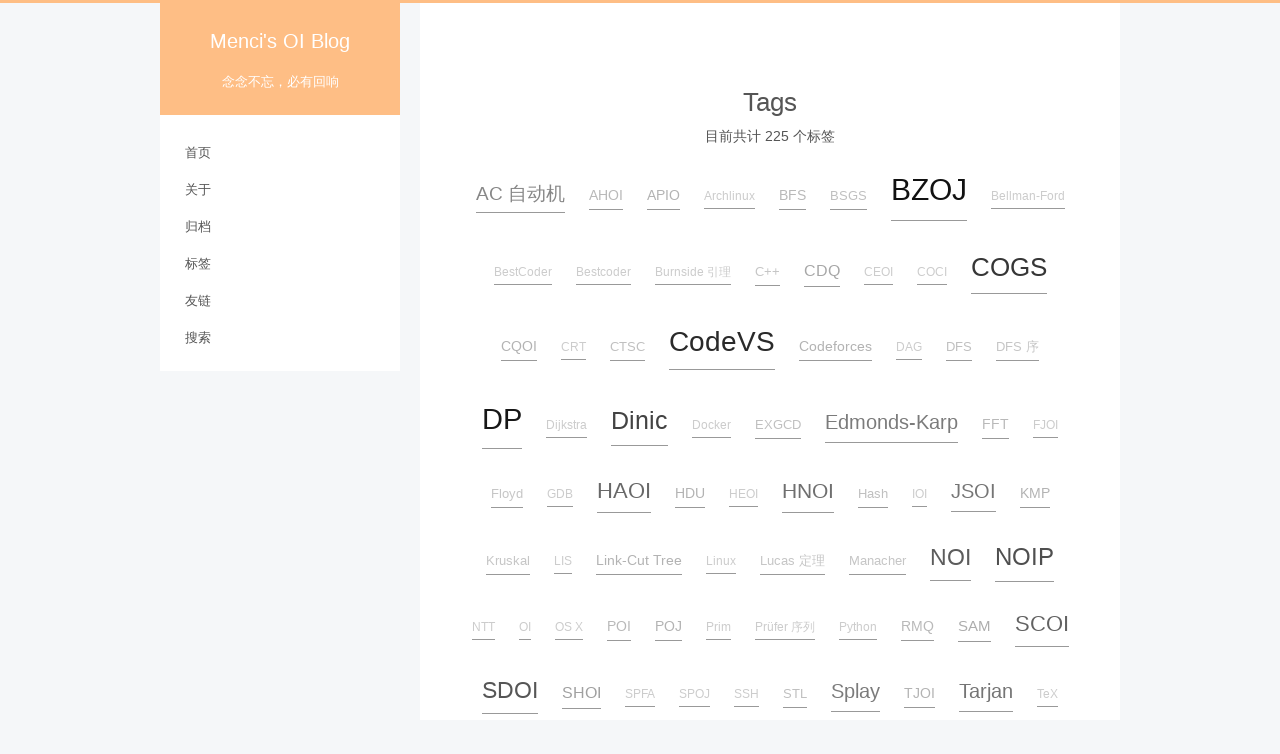

--- FILE ---
content_type: text/html; charset=utf-8
request_url: https://oi.men.ci/tags/
body_size: 9473
content:
<!DOCTYPE html><html class="theme-next pisces" lang="zh-Hans"><head><meta name="generator" content="Hexo 3.9.0">
  <meta charset="UTF-8">
<meta http-equiv="X-UA-Compatible" content="IE=edge">
<meta name="viewport" content="width=device-width, initial-scale=1, maximum-scale=1">
<meta name="theme-color" content="#febe85">
<meta name="referrer" content="strict-origin-when-cross-origin">








<meta http-equiv="Cache-Control" content="no-transform">
<meta http-equiv="Cache-Control" content="no-siteapp">



  <meta name="google-site-verification" content="RXH_SaLcBbigHYdpVhhuYsBL1W0FZF1ud97hFesPAeo">













  
  
  <link href="https://lf26-cdn-tos.bytecdntp.com/cdn/expire-1-y/fancybox/2.1.5/jquery.fancybox.min.css" rel="stylesheet" type="text/css">




  
  
  
  

  
    
    
  

  

  

  

  

  
    
    
    <link href="//static.cdn.menci.xyz/fonts/css?family=Lato:300,300italic,400,400italic,700,700italic&amp;subset=latin,latin-ext" rel="stylesheet" type="text/css">
  






<link href="https://lf6-cdn-tos.bytecdntp.com/cdn/expire-1-y/font-awesome/4.6.2/css/font-awesome.min.css" rel="stylesheet" type="text/css">

<link href="https://static.cdn.menci.xyz/menci-oi-blog/css/main.css?v=5.1.2" rel="stylesheet" type="text/css">
<link href="https://static.cdn.menci.xyz/menci-oi-blog/css/tomorrow.css" rel="stylesheet" type="text/css">


  <meta name="keywords" content="Hexo, NexT">








  <link rel="shortcut icon" type="image/x-icon" href="//static.cdn.menci.xyz/menci-oi-blog/images/avatar.png?v=5.1.2">






<meta property="og:type" content="website">
<meta property="og:title" content="Tags">
<meta property="og:url" content="https://oi.men.ci/tags/index.html">
<meta property="og:site_name" content="Menci's OI Blog">
<meta property="og:locale" content="zh-Hans">
<meta property="og:updated_time" content="2022-10-04T06:27:15.290Z">
<meta name="twitter:card" content="summary">
<meta name="twitter:title" content="Tags">



<script type="text/javascript" id="hexo.configurations">
  var NexT = window.NexT || {};
  var CONFIG = {
    root: '/',
    scheme: 'Pisces',
    version: '5.1.2',
    sidebar: {"position":"left","display":"post","offset":12,"offset_float":12,"b2t":false,"scrollpercent":false,"onmobile":false},
    fancybox: true,
    tabs: true,
    motion: false,
    duoshuo: {
      userId: '0',
      author: '博主'
    },
    algolia: {
      applicationID: '',
      apiKey: '',
      indexName: '',
      hits: {"per_page":10},
      labels: {"input_placeholder":"Search for Posts","hits_empty":"We didn't find any results for the search: ${query}","hits_stats":"${hits} results found in ${time} ms"}
    }
  };
</script>
<script type="text/javascript" src="https://lf26-cdn-tos.bytecdntp.com/cdn/expire-2-y/aplayer/1.10.1/APlayer.min.js"></script>
<link rel="stylesheet" href="https://lf9-cdn-tos.bytecdntp.com/cdn/expire-2-y/aplayer/1.10.1/APlayer.min.css">



  <link rel="canonical" href="https://oi.men.ci/tags/">





  <title>Tags | Menci's OI Blog</title>
  




<script>
  (function(i,s,o,g,r,a,m){i['GoogleAnalyticsObject']=r;i[r]=i[r]||function(){
            (i[r].q=i[r].q||[]).push(arguments)},i[r].l=1*new Date();a=s.createElement(o),
          m=s.getElementsByTagName(o)[0];a.async=1;a.src=g;m.parentNode.insertBefore(a,m)
  })(window,document,'script','https://www.google-analytics.com/analytics.js','ga');
  ga('create', 'UA-75865916-1', 'auto');
  ga('send', 'pageview');
</script>

<script async="" data-domain="oi.men.ci" src="https://stat.u.sb/js/script.outbound-links.js"></script>





</head>

<body itemscope="" itemtype="http://schema.org/WebPage" lang="zh-Hans">

  
  
    
  

  <div class="container sidebar-position-left page-post-detail ">
    <div class="headband"></div>

    <header id="header" class="header" itemscope="" itemtype="http://schema.org/WPHeader">
      <div class="header-inner"><div class="site-brand-wrapper">
  <div class="site-meta ">
    

    <div class="custom-logo-site-title">
      <a href="/" class="brand" rel="start">
        <span class="logo-line-before"><i></i></span>
        <span class="site-title">Menci's OI Blog</span>
        <span class="logo-line-after"><i></i></span>
      </a>
    </div>
      
        <p class="site-subtitle">念念不忘，必有回响</p>
      
  </div>

  <div class="site-nav-toggle">
    <button>
      <span class="btn-bar"></span>
      <span class="btn-bar"></span>
      <span class="btn-bar"></span>
    </button>
  </div>
</div>

<nav class="site-nav">
  

  
    <ul id="menu" class="menu">
      
        
        <li class="menu-item menu-item-home">
          <a href="/" rel="section">
            
              <i class="menu-item-icon fa fa-fw fa-home"></i> <br>
            
            首页
          </a>
        </li>
      
        
        <li class="menu-item menu-item-about">
          <a href="/about-me/" rel="section">
            
              <i class="menu-item-icon fa fa-fw fa-user"></i> <br>
            
            关于
          </a>
        </li>
      
        
        <li class="menu-item menu-item-archives">
          <a href="/archives/" rel="section">
            
              <i class="menu-item-icon fa fa-fw fa-archive"></i> <br>
            
            归档
          </a>
        </li>
      
        
        <li class="menu-item menu-item-tags">
          <a href="/tags/" rel="section">
            
              <i class="menu-item-icon fa fa-fw fa-tags"></i> <br>
            
            标签
          </a>
        </li>
      
        
        <li class="menu-item menu-item-友链">
          <a href="/friends/" rel="section">
            
              <i class="menu-item-icon fa fa-fw fa-users"></i> <br>
            
            友链
          </a>
        </li>
      

      
        <li class="menu-item menu-item-search">
          
            <a href="javascript:;" class="popup-trigger">
          
            
              <i class="menu-item-icon fa fa-search fa-fw"></i> <br>
            
            搜索
          </a>
        </li>
      
    </ul>
  

  
    <div class="site-search">
      
  <div class="popup search-popup local-search-popup">
  <div class="local-search-header clearfix">
    <span class="search-icon">
      <i class="fa fa-search"></i>
    </span>
    <span class="popup-btn-close">
      <i class="fa fa-times-circle"></i>
    </span>
    <div class="local-search-input-wrapper">
      <input autocomplete="off" placeholder="搜索..." spellcheck="false" type="text" id="local-search-input">
    </div>
  </div>
  <div id="local-search-result"></div>
</div>



    </div>
  
</nav>



 </div>
    </header>

    <main id="main" class="main">
      <div class="main-inner">
        <div class="content-wrap">
          <div id="content" class="content">
            

  <div id="posts" class="posts-expand">
    
    
    
    <div class="post-block page">
      <header class="post-header">

	<h1 class="post-title" itemprop="name headline">Tags</h1>



</header>

      
      
      
      <div class="post-body">
        
        
          <div class="tag-cloud">
            <div class="tag-cloud-title">
                目前共计 225 个标签
            </div>
            <div class="tag-cloud-tags">
              <a href="/tag/ac-自动机/" style="font-size: 18.6px; color: #878787">AC 自动机</a> <a href="/tag/ahoi/" style="font-size: 13.8px; color: #b9b9b9">AHOI</a> <a href="/tag/apio/" style="font-size: 14.4px; color: #b3b3b3">APIO</a> <a href="/tag/archlinux/" style="font-size: 12px; color: #ccc">Archlinux</a> <a href="/tag/bfs/" style="font-size: 13.8px; color: #b9b9b9">BFS</a> <a href="/tag/bsgs/" style="font-size: 13.2px; color: #c0c0c0">BSGS</a> <a href="/tag/bzoj/" style="font-size: 30px; color: #111">BZOJ</a> <a href="/tag/bellman-ford/" style="font-size: 12px; color: #ccc">Bellman-Ford</a> <a href="/tag/bestcoder/" style="font-size: 12px; color: #ccc">BestCoder</a> <a href="/tag/bestcoder/" style="font-size: 12px; color: #ccc">Bestcoder</a> <a href="/tag/burnside-引理/" style="font-size: 12px; color: #ccc">Burnside 引理</a> <a href="/tag/c/" style="font-size: 12.6px; color: #c6c6c6">C++</a> <a href="/tag/cdq/" style="font-size: 15.6px; color: #a7a7a7">CDQ</a> <a href="/tag/ceoi/" style="font-size: 12px; color: #ccc">CEOI</a> <a href="/tag/coci/" style="font-size: 12px; color: #ccc">COCI</a> <a href="/tag/cogs/" style="font-size: 26.4px; color: #363636">COGS</a> <a href="/tag/cqoi/" style="font-size: 14.4px; color: #b3b3b3">CQOI</a> <a href="/tag/crt/" style="font-size: 12px; color: #ccc">CRT</a> <a href="/tag/ctsc/" style="font-size: 13.2px; color: #c0c0c0">CTSC</a> <a href="/tag/codevs/" style="font-size: 27.6px; color: #2a2a2a">CodeVS</a> <a href="/tag/codeforces/" style="font-size: 14.4px; color: #b3b3b3">Codeforces</a> <a href="/tag/dag/" style="font-size: 12px; color: #ccc">DAG</a> <a href="/tag/dfs/" style="font-size: 13.2px; color: #c0c0c0">DFS</a> <a href="/tag/dfs-序/" style="font-size: 12.6px; color: #c6c6c6">DFS 序</a> <a href="/tag/dp/" style="font-size: 29.4px; color: #171717">DP</a> <a href="/tag/dijkstra/" style="font-size: 12px; color: #ccc">Dijkstra</a> <a href="/tag/dinic/" style="font-size: 25.2px; color: #434343">Dinic</a> <a href="/tag/docker/" style="font-size: 12px; color: #ccc">Docker</a> <a href="/tag/exgcd/" style="font-size: 13.2px; color: #c0c0c0">EXGCD</a> <a href="/tag/edmonds-karp/" style="font-size: 19.8px; color: #7b7b7b">Edmonds-Karp</a> <a href="/tag/fft/" style="font-size: 13.8px; color: #b9b9b9">FFT</a> <a href="/tag/fjoi/" style="font-size: 12px; color: #ccc">FJOI</a> <a href="/tag/floyd/" style="font-size: 12.6px; color: #c6c6c6">Floyd</a> <a href="/tag/gdb/" style="font-size: 12px; color: #ccc">GDB</a> <a href="/tag/haoi/" style="font-size: 21.6px; color: #686868">HAOI</a> <a href="/tag/hdu/" style="font-size: 14.4px; color: #b3b3b3">HDU</a> <a href="/tag/heoi/" style="font-size: 12px; color: #ccc">HEOI</a> <a href="/tag/hnoi/" style="font-size: 21px; color: #6f6f6f">HNOI</a> <a href="/tag/hash/" style="font-size: 13.2px; color: #c0c0c0">Hash</a> <a href="/tag/ioi/" style="font-size: 12px; color: #ccc">IOI</a> <a href="/tag/jsoi/" style="font-size: 20.4px; color: #757575">JSOI</a> <a href="/tag/kmp/" style="font-size: 14.4px; color: #b3b3b3">KMP</a> <a href="/tag/kruskal/" style="font-size: 12.6px; color: #c6c6c6">Kruskal</a> <a href="/tag/lis/" style="font-size: 12px; color: #ccc">LIS</a> <a href="/tag/link-cut-tree/" style="font-size: 14.4px; color: #b3b3b3">Link-Cut Tree</a> <a href="/tag/linux/" style="font-size: 12px; color: #ccc">Linux</a> <a href="/tag/lucas-定理/" style="font-size: 12.6px; color: #c6c6c6">Lucas 定理</a> <a href="/tag/manacher/" style="font-size: 12.6px; color: #c6c6c6">Manacher</a> <a href="/tag/noi/" style="font-size: 22.8px; color: #5c5c5c">NOI</a> <a href="/tag/noip/" style="font-size: 24px; color: #4f4f4f">NOIP</a> <a href="/tag/ntt/" style="font-size: 12px; color: #ccc">NTT</a> <a href="/tag/oi/" style="font-size: 12px; color: #ccc">OI</a> <a href="/tag/os-x/" style="font-size: 12px; color: #ccc">OS X</a> <a href="/tag/poi/" style="font-size: 13.8px; color: #b9b9b9">POI</a> <a href="/tag/poj/" style="font-size: 14.4px; color: #b3b3b3">POJ</a> <a href="/tag/prim/" style="font-size: 12px; color: #ccc">Prim</a> <a href="/tag/prufer-序列/" style="font-size: 12px; color: #ccc">Prüfer 序列</a> <a href="/tag/python/" style="font-size: 12px; color: #ccc">Python</a> <a href="/tag/rmq/" style="font-size: 13.8px; color: #b9b9b9">RMQ</a> <a href="/tag/sam/" style="font-size: 15px; color: #adadad">SAM</a> <a href="/tag/scoi/" style="font-size: 22.2px; color: #626262">SCOI</a> <a href="/tag/sdoi/" style="font-size: 23.4px; color: #565656">SDOI</a> <a href="/tag/shoi/" style="font-size: 16.2px; color: #a0a0a0">SHOI</a> <a href="/tag/spfa/" style="font-size: 12px; color: #ccc">SPFA</a> <a href="/tag/spoj/" style="font-size: 12px; color: #ccc">SPOJ</a> <a href="/tag/ssh/" style="font-size: 12px; color: #ccc">SSH</a> <a href="/tag/stl/" style="font-size: 13.2px; color: #c0c0c0">STL</a> <a href="/tag/splay/" style="font-size: 19.8px; color: #7b7b7b">Splay</a> <a href="/tag/tjoi/" style="font-size: 14.4px; color: #b3b3b3">TJOI</a> <a href="/tag/tarjan/" style="font-size: 20.4px; color: #757575">Tarjan</a> <a href="/tag/tex/" style="font-size: 12px; color: #ccc">TeX</a> <a href="/tag/trie/" style="font-size: 13.2px; color: #c0c0c0">Trie</a> <a href="/tag/tyvj/" style="font-size: 15px; color: #adadad">Tyvj</a> <a href="/tag/uoj/" style="font-size: 13.2px; color: #c0c0c0">UOJ</a> <a href="/tag/usaco/" style="font-size: 18px; color: #8e8e8e">USACO</a> <a href="/tag/uva/" style="font-size: 16.8px; color: #9a9a9a">UVa</a> <a href="/tag/vijos/" style="font-size: 12.6px; color: #c6c6c6">Vijos</a> <a href="/tag/virtualbox/" style="font-size: 12px; color: #ccc">VirtualBox</a> <a href="/tag/wc/" style="font-size: 12px; color: #ccc">WC</a> <a href="/tag/zjoi/" style="font-size: 18px; color: #8e8e8e">ZJOI</a> <a href="/tag/map/" style="font-size: 13.2px; color: #c0c0c0">map</a> <a href="/tag/set/" style="font-size: 12.6px; color: #c6c6c6">set</a> <a href="/tag/上下界网络流/" style="font-size: 12.6px; color: #c6c6c6">上下界网络流</a> <a href="/tag/主席树/" style="font-size: 15px; color: #adadad">主席树</a> <a href="/tag/乘法逆元/" style="font-size: 14.4px; color: #b3b3b3">乘法逆元</a> <a href="/tag/乱搞/" style="font-size: 13.8px; color: #b9b9b9">乱搞</a> <a href="/tag/二分/" style="font-size: 14.4px; color: #b3b3b3">二分</a> <a href="/tag/二分图匹配/" style="font-size: 15px; color: #adadad">二分图匹配</a> <a href="/tag/二分图染色/" style="font-size: 12.6px; color: #c6c6c6">二分图染色</a> <a href="/tag/二分查找/" style="font-size: 12px; color: #ccc">二分查找</a> <a href="/tag/二分答案/" style="font-size: 17.4px; color: #949494">二分答案</a> <a href="/tag/二维树状数组/" style="font-size: 12px; color: #ccc">二维树状数组</a> <a href="/tag/二进制/" style="font-size: 12px; color: #ccc">二进制</a> <a href="/tag/仙人掌/" style="font-size: 12px; color: #ccc">仙人掌</a> <a href="/tag/代码规范/" style="font-size: 12px; color: #ccc">代码规范</a> <a href="/tag/伪代码/" style="font-size: 12px; color: #ccc">伪代码</a> <a href="/tag/位运算/" style="font-size: 13.2px; color: #c0c0c0">位运算</a> <a href="/tag/倍增/" style="font-size: 14.4px; color: #b3b3b3">倍增</a> <a href="/tag/全排列/" style="font-size: 12px; color: #ccc">全排列</a> <a href="/tag/几何/" style="font-size: 12px; color: #ccc">几何</a> <a href="/tag/分块/" style="font-size: 16.2px; color: #a0a0a0">分块</a> <a href="/tag/分数规划/" style="font-size: 12px; color: #ccc">分数规划</a> <a href="/tag/分治/" style="font-size: 15.6px; color: #a7a7a7">分治</a> <a href="/tag/划分-dp/" style="font-size: 13.8px; color: #b9b9b9">划分 DP</a> <a href="/tag/前缀和/" style="font-size: 12.6px; color: #c6c6c6">前缀和</a> <a href="/tag/割点/" style="font-size: 13.8px; color: #b9b9b9">割点</a> <a href="/tag/割边/" style="font-size: 12px; color: #ccc">割边</a> <a href="/tag/动态树/" style="font-size: 12.6px; color: #c6c6c6">动态树</a> <a href="/tag/匈牙利算法/" style="font-size: 12px; color: #ccc">匈牙利算法</a> <a href="/tag/区间-dp/" style="font-size: 14.4px; color: #b3b3b3">区间 DP</a> <a href="/tag/单调栈/" style="font-size: 12px; color: #ccc">单调栈</a> <a href="/tag/单调队列/" style="font-size: 18.6px; color: #878787">单调队列</a> <a href="/tag/博弈/" style="font-size: 12px; color: #ccc">博弈</a> <a href="/tag/博弈论/" style="font-size: 12px; color: #ccc">博弈论</a> <a href="/tag/原根/" style="font-size: 12.6px; color: #c6c6c6">原根</a> <a href="/tag/双连通分量/" style="font-size: 12px; color: #ccc">双连通分量</a> <a href="/tag/可持久化并查集/" style="font-size: 12.6px; color: #c6c6c6">可持久化并查集</a> <a href="/tag/可持久化数据结构/" style="font-size: 12.6px; color: #c6c6c6">可持久化数据结构</a> <a href="/tag/可持久化线段树/" style="font-size: 13.2px; color: #c0c0c0">可持久化线段树</a> <a href="/tag/后缀数组/" style="font-size: 18px; color: #8e8e8e">后缀数组</a> <a href="/tag/后缀自动机/" style="font-size: 12px; color: #ccc">后缀自动机</a> <a href="/tag/启发式合并/" style="font-size: 12.6px; color: #c6c6c6">启发式合并</a> <a href="/tag/哈夫曼树/" style="font-size: 12px; color: #ccc">哈夫曼树</a> <a href="/tag/哈希/" style="font-size: 12px; color: #ccc">哈希</a> <a href="/tag/回溯/" style="font-size: 12px; color: #ccc">回溯</a> <a href="/tag/图论/" style="font-size: 25.8px; color: #3d3d3d">图论</a> <a href="/tag/坐标变换/" style="font-size: 12px; color: #ccc">坐标变换</a> <a href="/tag/块状链表/" style="font-size: 12px; color: #ccc">块状链表</a> <a href="/tag/基环树/" style="font-size: 12px; color: #ccc">基环树</a> <a href="/tag/堆/" style="font-size: 12.6px; color: #c6c6c6">堆</a> <a href="/tag/多项式/" style="font-size: 12.6px; color: #c6c6c6">多项式</a> <a href="/tag/字符串/" style="font-size: 27px; color: #303030">字符串</a> <a href="/tag/学习笔记/" style="font-size: 24.6px; color: #494949">学习笔记</a> <a href="/tag/安徽集训/" style="font-size: 19.8px; color: #7b7b7b">安徽集训</a> <a href="/tag/实数二分/" style="font-size: 12.6px; color: #c6c6c6">实数二分</a> <a href="/tag/容斥原理/" style="font-size: 12.6px; color: #c6c6c6">容斥原理</a> <a href="/tag/左偏树/" style="font-size: 12px; color: #ccc">左偏树</a> <a href="/tag/差分/" style="font-size: 12.6px; color: #c6c6c6">差分</a> <a href="/tag/差分约束/" style="font-size: 12px; color: #ccc">差分约束</a> <a href="/tag/差分约束系统/" style="font-size: 12.6px; color: #c6c6c6">差分约束系统</a> <a href="/tag/平衡树/" style="font-size: 12px; color: #ccc">平衡树</a> <a href="/tag/并查集/" style="font-size: 18px; color: #8e8e8e">并查集</a> <a href="/tag/异或/" style="font-size: 12px; color: #ccc">异或</a> <a href="/tag/弦图/" style="font-size: 12px; color: #ccc">弦图</a> <a href="/tag/强连通分量/" style="font-size: 16.2px; color: #a0a0a0">强连通分量</a> <a href="/tag/快速幂/" style="font-size: 15px; color: #adadad">快速幂</a> <a href="/tag/悬线法/" style="font-size: 12px; color: #ccc">悬线法</a> <a href="/tag/扫描线/" style="font-size: 12px; color: #ccc">扫描线</a> <a href="/tag/拓扑排序/" style="font-size: 13.2px; color: #c0c0c0">拓扑排序</a> <a href="/tag/搜索/" style="font-size: 16.8px; color: #9a9a9a">搜索</a> <a href="/tag/数位-dp/" style="font-size: 15.6px; color: #a7a7a7">数位 DP</a> <a href="/tag/数学/" style="font-size: 28.2px; color: #242424">数学</a> <a href="/tag/数据结构/" style="font-size: 28.8px; color: #1d1d1d">数据结构</a> <a href="/tag/数论/" style="font-size: 21px; color: #6f6f6f">数论</a> <a href="/tag/整数划分/" style="font-size: 12px; color: #ccc">整数划分</a> <a href="/tag/斜率优化/" style="font-size: 15.6px; color: #a7a7a7">斜率优化</a> <a href="/tag/暴力/" style="font-size: 12px; color: #ccc">暴力</a> <a href="/tag/最大势/" style="font-size: 12px; color: #ccc">最大势</a> <a href="/tag/最大权闭合图/" style="font-size: 15px; color: #adadad">最大权闭合图</a> <a href="/tag/最大独立集/" style="font-size: 12.6px; color: #c6c6c6">最大独立集</a> <a href="/tag/最小割/" style="font-size: 19.2px; color: #818181">最小割</a> <a href="/tag/最小生成树/" style="font-size: 13.8px; color: #b9b9b9">最小生成树</a> <a href="/tag/最短路/" style="font-size: 14.4px; color: #b3b3b3">最短路</a> <a href="/tag/最近公共祖先/" style="font-size: 16.2px; color: #a0a0a0">最近公共祖先</a> <a href="/tag/最长路/" style="font-size: 12px; color: #ccc">最长路</a> <a href="/tag/李超树/" style="font-size: 12.6px; color: #c6c6c6">李超树</a> <a href="/tag/枚举/" style="font-size: 12.6px; color: #c6c6c6">枚举</a> <a href="/tag/枚举答案/" style="font-size: 12.6px; color: #c6c6c6">枚举答案</a> <a href="/tag/栈/" style="font-size: 12px; color: #ccc">栈</a> <a href="/tag/树上路径并/" style="font-size: 12px; color: #ccc">树上路径并</a> <a href="/tag/树分块/" style="font-size: 12px; color: #ccc">树分块</a> <a href="/tag/树形-dp/" style="font-size: 14.4px; color: #b3b3b3">树形 DP</a> <a href="/tag/树状数组/" style="font-size: 19.2px; color: #818181">树状数组</a> <a href="/tag/树链剖分/" style="font-size: 18.6px; color: #878787">树链剖分</a> <a href="/tag/概率与期望/" style="font-size: 13.8px; color: #b9b9b9">概率与期望</a> <a href="/tag/模拟/" style="font-size: 12.6px; color: #c6c6c6">模拟</a> <a href="/tag/欧拉回路/" style="font-size: 12px; color: #ccc">欧拉回路</a> <a href="/tag/洛谷/" style="font-size: 13.2px; color: #c0c0c0">洛谷</a> <a href="/tag/点分治/" style="font-size: 15.6px; color: #a7a7a7">点分治</a> <a href="/tag/状压-dp/" style="font-size: 13.2px; color: #c0c0c0">状压 DP</a> <a href="/tag/状态压缩/" style="font-size: 12.6px; color: #c6c6c6">状态压缩</a> <a href="/tag/生成函数/" style="font-size: 12px; color: #ccc">生成函数</a> <a href="/tag/生成树/" style="font-size: 12px; color: #ccc">生成树</a> <a href="/tag/省队集训/" style="font-size: 12px; color: #ccc">省队集训</a> <a href="/tag/矩阵乘法/" style="font-size: 15px; color: #adadad">矩阵乘法</a> <a href="/tag/离散化/" style="font-size: 12.6px; color: #c6c6c6">离散化</a> <a href="/tag/离散对数/" style="font-size: 12px; color: #ccc">离散对数</a> <a href="/tag/离线/" style="font-size: 13.8px; color: #b9b9b9">离线</a> <a href="/tag/稀疏表/" style="font-size: 12px; color: #ccc">稀疏表</a> <a href="/tag/算法模板/" style="font-size: 25.2px; color: #434343">算法模板</a> <a href="/tag/素数判定/" style="font-size: 12px; color: #ccc">素数判定</a> <a href="/tag/线性-dp/" style="font-size: 13.8px; color: #b9b9b9">线性 DP</a> <a href="/tag/线性基/" style="font-size: 15px; color: #adadad">线性基</a> <a href="/tag/线性筛/" style="font-size: 14.4px; color: #b3b3b3">线性筛</a> <a href="/tag/线段树/" style="font-size: 19.2px; color: #818181">线段树</a> <a href="/tag/组合数/" style="font-size: 14.4px; color: #b3b3b3">组合数</a> <a href="/tag/组合数学/" style="font-size: 15px; color: #adadad">组合数学</a> <a href="/tag/结论/" style="font-size: 12px; color: #ccc">结论</a> <a href="/tag/编译原理/" style="font-size: 12px; color: #ccc">编译原理</a> <a href="/tag/缩点/" style="font-size: 15px; color: #adadad">缩点</a>
            </div>
          </div>
        
      </div>
      
      
      
    </div>
    
    
    
  </div>


          </div>
          


          

        </div>
        
          
  
  <div class="sidebar-toggle">
    <div class="sidebar-toggle-line-wrap">
      <span class="sidebar-toggle-line sidebar-toggle-line-first"></span>
      <span class="sidebar-toggle-line sidebar-toggle-line-middle"></span>
      <span class="sidebar-toggle-line sidebar-toggle-line-last"></span>
    </div>
  </div>

  <aside id="sidebar" class="sidebar">
    
    <div class="sidebar-inner">

      

      <div class="site-author motion-element" itemprop="author" itemscope="" itemtype="http://schema.org/Person">
        <img class="site-author-image" itemprop="image" src="https://static.cdn.menci.xyz/menci-oi-blog/images/avatar.png" alt="Menci">
        <p class="site-author-name" itemprop="name">Menci</p>
         
            <p class="site-description motion-element" itemprop="description"></p>
        
      </div>
      <nav class="site-state motion-element">

        
          <div class="site-state-item site-state-posts">
            <a href="/archives/">
              <span class="site-state-item-count">357</span>
              <span class="site-state-item-name">日志</span>
            </a>
          </div>
        

        
          
          
          <div class="site-state-item site-state-categories">
            <a href="/categories/index.html">
              <span class="site-state-item-count">3</span>
              <span class="site-state-item-name">分类</span>
            </a>
          </div>
        

        
          
          
          <div class="site-state-item site-state-tags">
            <a href="/tags/index.html">
              <span class="site-state-item-count">225</span>
              <span class="site-state-item-name">标签</span>
            </a>
          </div>
        

      </nav>

      

      <div class="links-of-author motion-element">
        
          
            <span class="links-of-author-item">
              <a href="https://github.com/Menci/" target="_blank" title="GitHub">
                
                  <i class="fa fa-fw fa-github"></i>
                
                  
                    GitHub
                  
              </a>
            </span>
          
            <span class="links-of-author-item">
              <a href="http://wpa.qq.com/msgrd?V=3&amp;Uin=207988066" target="_blank" title="QQ">
                
                  <i class="fa fa-fw fa-qq"></i>
                
                  
                    QQ
                  
              </a>
            </span>
          
            <span class="links-of-author-item">
              <a href="/atom.xml" target="_blank" title="RSS">
                
                  <i class="fa fa-fw fa-globe"></i>
                
                  
                    RSS
                  
              </a>
            </span>
          
            <span class="links-of-author-item">
              <a href="/cdn-cgi/l/email-protection#0c64796d626b646d637e79653f3c3d4c6b616d6560226f6361" target="_blank" title="E-Mail">
                
                  <i class="fa fa-fw fa-envelope"></i>
                
                  
                    E-Mail
                  
              </a>
            </span>
          
        
      </div>

      
      

      
      

      


      

      

    </div>
  </aside>


        
      </div>
    </main>

    <footer id="footer" class="footer">
      <div class="footer-inner">
        <div class="copyright">
  
  ©  2015 — 
  <span itemprop="copyrightYear">2022</span>
  <span class="with-love">
    <i class="fa fa-heart"></i>
  </span>
  <span class="author" itemprop="copyrightHolder">Menci</span>

  
</div>

自豪地运行于 <a class="theme-link" href="https://azure.microsoft.com">Azure</a> 云平台

  <span class="post-meta-divider">|</span>

由 <a class="theme-link" href="https://console.upyun.com/register/?invite=SkrBWaCvN">Upyun</a> 提供 CDN 服务

<br>


  <div class="powered-by">由 <a class="theme-link" href="https://hexo.io">Hexo</a> 强力驱动</div>

  <span class="post-meta-divider">|</span>

  <div class="theme-info">主题 — <a class="theme-link" href="https://github.com/iissnan/hexo-theme-next">NexT.Pisces</a> v5.1.2</div>


        







        
      </div>
    </footer>

    
      <div class="back-to-top">
        <i class="fa fa-arrow-up"></i>
        
      </div>
    

  </div>

  

<script data-cfasync="false" src="/cdn-cgi/scripts/5c5dd728/cloudflare-static/email-decode.min.js"></script><script type="text/javascript">
  if (Object.prototype.toString.call(window.Promise) !== '[object Function]') {
    window.Promise = null;
  }
</script>









  












  
  <script type="text/javascript" src="https://lf26-cdn-tos.bytecdntp.com/cdn/expire-1-y/jquery/2.1.3/jquery.min.js"></script>

  
  <script type="text/javascript" src="https://lf26-cdn-tos.bytecdntp.com/cdn/expire-1-y/fastclick/1.0.6/fastclick.min.js"></script>

  
  <script type="text/javascript" src="https://lf26-cdn-tos.bytecdntp.com/cdn/expire-1-y/jquery_lazyload/1.9.7/jquery.lazyload.min.js"></script>

  
  <script type="text/javascript" src="https://lf3-cdn-tos.bytecdntp.com/cdn/expire-1-y/velocity/2.0.6/velocity.min.js"></script>

  
  <script type="text/javascript" src="https://lf6-cdn-tos.bytecdntp.com/cdn/expire-1-y/velocity/2.0.6/velocity.ui.min.js"></script>

  
  <script type="text/javascript" src="https://lf6-cdn-tos.bytecdntp.com/cdn/expire-1-y/fancybox/2.1.5/jquery.fancybox.pack.js"></script>


  


  <script type="text/javascript" src="https://static.cdn.menci.xyz/menci-oi-blog/js/src/utils.js?v=5.1.2"></script>

  <script type="text/javascript" src="https://static.cdn.menci.xyz/menci-oi-blog/js/src/motion.js?v=5.1.2"></script>



  
  


  <script type="text/javascript" src="https://static.cdn.menci.xyz/menci-oi-blog/js/src/affix.js?v=5.1.2"></script>

  <script type="text/javascript" src="https://static.cdn.menci.xyz/menci-oi-blog/js/src/schemes/pisces.js?v=5.1.2"></script>



  
    <script type="text/javascript" src="https://static.cdn.menci.xyz/menci-oi-blog/js/src/scrollspy.js?v=5.1.2"></script>
<script type="text/javascript" src="https://static.cdn.menci.xyz/menci-oi-blog/js/src/post-details.js?v=5.1.2"></script>

  

  


  <script type="text/javascript" src="https://static.cdn.menci.xyz/menci-oi-blog/js/src/bootstrap.js?v=5.1.2"></script>



  


  

    

    

  













  

  <script type="text/javascript">
    // Popup Window;
    var isfetched = false;
    var isXml = true;
    // Search DB path;
    var search_path = "search.xml";
    if (search_path.length === 0) {
      search_path = "search.xml";
    } else if (/json$/i.test(search_path)) {
      isXml = false;
    }
    var path = "/" + search_path;
    // monitor main search box;

    var onPopupClose = function (e) {
      $('.popup').hide();
      $('#local-search-input').val('');
      $('.search-result-list').remove();
      $('#no-result').remove();
      $(".local-search-pop-overlay").remove();
      $('body').css('overflow', '');
    }

    function proceedsearch() {
      $("body")
        .append('<div class="search-popup-overlay local-search-pop-overlay"></div>')
        .css('overflow', 'hidden');
      $('.search-popup-overlay').click(onPopupClose);
      $('.popup').toggle();
      var $localSearchInput = $('#local-search-input');
      $localSearchInput.attr("autocapitalize", "none");
      $localSearchInput.attr("autocorrect", "off");
      $localSearchInput.focus();
    }

    // search function;
    var searchFunc = function(path, search_id, content_id) {
      'use strict';

      // start loading animation
      $("body")
        .append('<div class="search-popup-overlay local-search-pop-overlay">' +
          '<div id="search-loading-icon">' +
          '<i class="fa fa-spinner fa-pulse fa-5x fa-fw"></i>' +
          '</div>' +
          '</div>')
        .css('overflow', 'hidden');
      $("#search-loading-icon").css('margin', '20% auto 0 auto').css('text-align', 'center');

      $.ajax({
        url: path,
        dataType: isXml ? "xml" : "json",
        async: true,
        success: function(res) {
          // get the contents from search data
          isfetched = true;
          $('.popup').detach().appendTo('.header-inner');
          var datas = isXml ? $("entry", res).map(function() {
            return {
              title: $("title", this).text(),
              content: $("content",this).text(),
              url: $("url" , this).text()
            };
          }).get() : res;
          var input = document.getElementById(search_id);
          var resultContent = document.getElementById(content_id);
          var inputEventFunction = function() {
            var searchText = input.value.trim().toLowerCase();
            var keywords = searchText.split(/[\s\-]+/);
            if (keywords.length > 1) {
              keywords.push(searchText);
            }
            var resultItems = [];
            if (searchText.length > 0) {
              // perform local searching
              datas.forEach(function(data) {
                var isMatch = false;
                var hitCount = 0;
                var searchTextCount = 0;
                var title = data.title.trim();
                var titleInLowerCase = title.toLowerCase();
                var content = data.content.trim().replace(/<[^>]+>/g,"");
                var contentInLowerCase = content.toLowerCase();
                var articleUrl = decodeURIComponent(data.url);
                var indexOfTitle = [];
                var indexOfContent = [];
                // only match articles with not empty titles
                if(title != '') {
                  keywords.forEach(function(keyword) {
                    function getIndexByWord(word, text, caseSensitive) {
                      var wordLen = word.length;
                      if (wordLen === 0) {
                        return [];
                      }
                      var startPosition = 0, position = [], index = [];
                      if (!caseSensitive) {
                        text = text.toLowerCase();
                        word = word.toLowerCase();
                      }
                      while ((position = text.indexOf(word, startPosition)) > -1) {
                        index.push({position: position, word: word});
                        startPosition = position + wordLen;
                      }
                      return index;
                    }

                    indexOfTitle = indexOfTitle.concat(getIndexByWord(keyword, titleInLowerCase, false));
                    indexOfContent = indexOfContent.concat(getIndexByWord(keyword, contentInLowerCase, false));
                  });
                  if (indexOfTitle.length > 0 || indexOfContent.length > 0) {
                    isMatch = true;
                    hitCount = indexOfTitle.length + indexOfContent.length;
                  }
                }

                // show search results

                if (isMatch) {
                  // sort index by position of keyword

                  [indexOfTitle, indexOfContent].forEach(function (index) {
                    index.sort(function (itemLeft, itemRight) {
                      if (itemRight.position !== itemLeft.position) {
                        return itemRight.position - itemLeft.position;
                      } else {
                        return itemLeft.word.length - itemRight.word.length;
                      }
                    });
                  });

                  // merge hits into slices

                  function mergeIntoSlice(text, start, end, index) {
                    var item = index[index.length - 1];
                    var position = item.position;
                    var word = item.word;
                    var hits = [];
                    var searchTextCountInSlice = 0;
                    while (position + word.length <= end && index.length != 0) {
                      if (word === searchText) {
                        searchTextCountInSlice++;
                      }
                      hits.push({position: position, length: word.length});
                      var wordEnd = position + word.length;

                      // move to next position of hit

                      index.pop();
                      while (index.length != 0) {
                        item = index[index.length - 1];
                        position = item.position;
                        word = item.word;
                        if (wordEnd > position) {
                          index.pop();
                        } else {
                          break;
                        }
                      }
                    }
                    searchTextCount += searchTextCountInSlice;
                    return {
                      hits: hits,
                      start: start,
                      end: end,
                      searchTextCount: searchTextCountInSlice
                    };
                  }

                  var slicesOfTitle = [];
                  if (indexOfTitle.length != 0) {
                    slicesOfTitle.push(mergeIntoSlice(title, 0, title.length, indexOfTitle));
                  }

                  var slicesOfContent = [];
                  while (indexOfContent.length != 0) {
                    var item = indexOfContent[indexOfContent.length - 1];
                    var position = item.position;
                    var word = item.word;
                    // cut out 100 characters
                    var start = position - 20;
                    var end = position + 80;
                    if(start < 0){
                      start = 0;
                    }
                    if (end < position + word.length) {
                      end = position + word.length;
                    }
                    if(end > content.length){
                      end = content.length;
                    }
                    slicesOfContent.push(mergeIntoSlice(content, start, end, indexOfContent));
                  }

                  // sort slices in content by search text's count and hits' count

                  slicesOfContent.sort(function (sliceLeft, sliceRight) {
                    if (sliceLeft.searchTextCount !== sliceRight.searchTextCount) {
                      return sliceRight.searchTextCount - sliceLeft.searchTextCount;
                    } else if (sliceLeft.hits.length !== sliceRight.hits.length) {
                      return sliceRight.hits.length - sliceLeft.hits.length;
                    } else {
                      return sliceLeft.start - sliceRight.start;
                    }
                  });

                  // select top N slices in content

                  var upperBound = parseInt('1');
                  if (upperBound >= 0) {
                    slicesOfContent = slicesOfContent.slice(0, upperBound);
                  }

                  // highlight title and content

                  function highlightKeyword(text, slice) {
                    var result = '';
                    var prevEnd = slice.start;
                    slice.hits.forEach(function (hit) {
                      result += text.substring(prevEnd, hit.position);
                      var end = hit.position + hit.length;
                      result += '<b class="search-keyword">' + text.substring(hit.position, end) + '</b>';
                      prevEnd = end;
                    });
                    result += text.substring(prevEnd, slice.end);
                    return result;
                  }

                  var resultItem = '';

                  if (slicesOfTitle.length != 0) {
                    resultItem += "<li><a href='" + articleUrl + "' class='search-result-title'>" + highlightKeyword(title, slicesOfTitle[0]) + "</a>";
                  } else {
                    resultItem += "<li><a href='" + articleUrl + "' class='search-result-title'>" + title + "</a>";
                  }

                  slicesOfContent.forEach(function (slice) {
                    resultItem += "<a href='" + articleUrl + "'>" +
                      "<p class=\"search-result\">" + highlightKeyword(content, slice) +
                      "...</p>" + "</a>";
                  });

                  resultItem += "</li>";
                  resultItems.push({
                    item: resultItem,
                    searchTextCount: searchTextCount,
                    hitCount: hitCount,
                    id: resultItems.length
                  });
                }
              })
            };
            if (keywords.length === 1 && keywords[0] === "") {
              resultContent.innerHTML = '<div id="no-result"><i class="fa fa-search fa-5x" /></div>'
            } else if (resultItems.length === 0) {
              resultContent.innerHTML = '<div id="no-result"><i class="fa fa-frown-o fa-5x" /></div>'
            } else {
              resultItems.sort(function (resultLeft, resultRight) {
                if (resultLeft.searchTextCount !== resultRight.searchTextCount) {
                  return resultRight.searchTextCount - resultLeft.searchTextCount;
                } else if (resultLeft.hitCount !== resultRight.hitCount) {
                  return resultRight.hitCount - resultLeft.hitCount;
                } else {
                  return resultRight.id - resultLeft.id;
                }
              });
              var searchResultList = '<ul class=\"search-result-list\">';
              resultItems.forEach(function (result) {
                searchResultList += result.item;
              })
              searchResultList += "</ul>";
              resultContent.innerHTML = searchResultList;
            }
          }

          if ('auto' === 'auto') {
            input.addEventListener('input', inputEventFunction);
          } else {
            $('.search-icon').click(inputEventFunction);
            input.addEventListener('keypress', function (event) {
              if (event.keyCode === 13) {
                inputEventFunction();
              }
            });
          }

          // remove loading animation
          $(".local-search-pop-overlay").remove();
          $('body').css('overflow', '');

          proceedsearch();
        }
      });
    }

    // handle and trigger popup window;
    $('.popup-trigger').click(function(e) {
      e.stopPropagation();
      if (isfetched === false) {
        searchFunc(path, 'local-search-input', 'local-search-result');
      } else {
        proceedsearch();
      };
    });

    $('.popup-btn-close').click(onPopupClose);
    $('.popup').click(function(e){
      e.stopPropagation();
    });
    $(document).on('keyup', function (event) {
      var shouldDismissSearchPopup = event.which === 27 &&
        $('.search-popup').is(':visible');
      if (shouldDismissSearchPopup) {
        onPopupClose();
      }
    });
  </script>





  

  

  

  

  

  



<script>"serviceWorker"in navigator&&window.addEventListener("load",(function(){navigator.serviceWorker.register("/sw.js?t=https%3A%2F%2Fcdn.menci.xyz%2Fmenci-oi-blog%2F")}));</script></body></html>